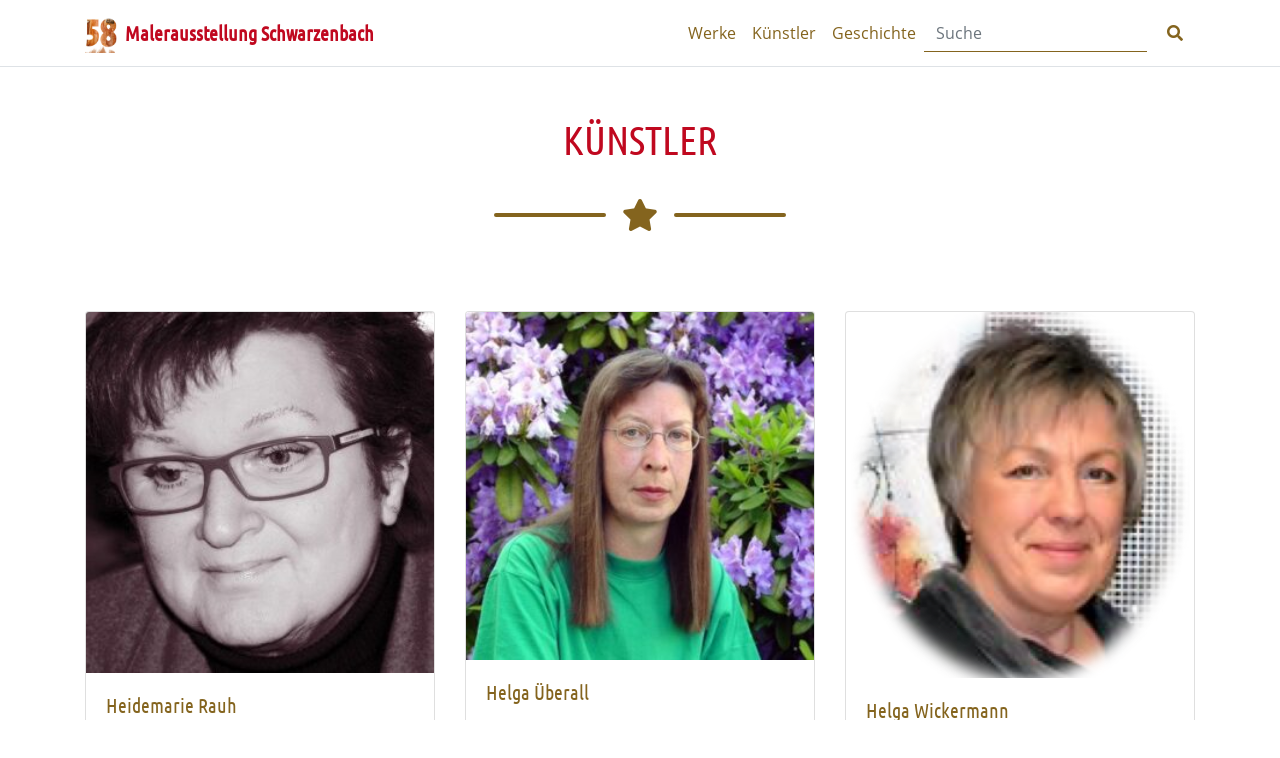

--- FILE ---
content_type: text/html; charset=UTF-8
request_url: https://www.malerausstellung.schwarzenbach-saale.de/category/artists/page/4/
body_size: 7402
content:
<!DOCTYPE html>
<html lang="de">
<head>
	
<meta charset="UTF-8" />

<!-- Responsive -->
<meta content="width=device-width, initial-scale=1.0" name="viewport">

<!-- Remove IE's ability to use compatibility mode -->
<meta http-equiv="X-UA-Compatible" content="IE=edge" />

<!-- Correct type -->
<meta http-equiv="Content-type" content="text/html; charset=utf-8">

<meta name='robots' content='max-image-preview:large' />
<link rel="alternate" type="application/rss+xml" title="Malerausstellung Schwarzenbach &raquo; Künstler Kategorie-Feed" href="https://www.malerausstellung.schwarzenbach-saale.de/category/artists/feed/" />
<style id='wp-img-auto-sizes-contain-inline-css' type='text/css'>
img:is([sizes=auto i],[sizes^="auto," i]){contain-intrinsic-size:3000px 1500px}
/*# sourceURL=wp-img-auto-sizes-contain-inline-css */
</style>
<style id='wp-emoji-styles-inline-css' type='text/css'>

	img.wp-smiley, img.emoji {
		display: inline !important;
		border: none !important;
		box-shadow: none !important;
		height: 1em !important;
		width: 1em !important;
		margin: 0 0.07em !important;
		vertical-align: -0.1em !important;
		background: none !important;
		padding: 0 !important;
	}
/*# sourceURL=wp-emoji-styles-inline-css */
</style>
<style id='wp-block-library-inline-css' type='text/css'>
:root{--wp-block-synced-color:#7a00df;--wp-block-synced-color--rgb:122,0,223;--wp-bound-block-color:var(--wp-block-synced-color);--wp-editor-canvas-background:#ddd;--wp-admin-theme-color:#007cba;--wp-admin-theme-color--rgb:0,124,186;--wp-admin-theme-color-darker-10:#006ba1;--wp-admin-theme-color-darker-10--rgb:0,107,160.5;--wp-admin-theme-color-darker-20:#005a87;--wp-admin-theme-color-darker-20--rgb:0,90,135;--wp-admin-border-width-focus:2px}@media (min-resolution:192dpi){:root{--wp-admin-border-width-focus:1.5px}}.wp-element-button{cursor:pointer}:root .has-very-light-gray-background-color{background-color:#eee}:root .has-very-dark-gray-background-color{background-color:#313131}:root .has-very-light-gray-color{color:#eee}:root .has-very-dark-gray-color{color:#313131}:root .has-vivid-green-cyan-to-vivid-cyan-blue-gradient-background{background:linear-gradient(135deg,#00d084,#0693e3)}:root .has-purple-crush-gradient-background{background:linear-gradient(135deg,#34e2e4,#4721fb 50%,#ab1dfe)}:root .has-hazy-dawn-gradient-background{background:linear-gradient(135deg,#faaca8,#dad0ec)}:root .has-subdued-olive-gradient-background{background:linear-gradient(135deg,#fafae1,#67a671)}:root .has-atomic-cream-gradient-background{background:linear-gradient(135deg,#fdd79a,#004a59)}:root .has-nightshade-gradient-background{background:linear-gradient(135deg,#330968,#31cdcf)}:root .has-midnight-gradient-background{background:linear-gradient(135deg,#020381,#2874fc)}:root{--wp--preset--font-size--normal:16px;--wp--preset--font-size--huge:42px}.has-regular-font-size{font-size:1em}.has-larger-font-size{font-size:2.625em}.has-normal-font-size{font-size:var(--wp--preset--font-size--normal)}.has-huge-font-size{font-size:var(--wp--preset--font-size--huge)}.has-text-align-center{text-align:center}.has-text-align-left{text-align:left}.has-text-align-right{text-align:right}.has-fit-text{white-space:nowrap!important}#end-resizable-editor-section{display:none}.aligncenter{clear:both}.items-justified-left{justify-content:flex-start}.items-justified-center{justify-content:center}.items-justified-right{justify-content:flex-end}.items-justified-space-between{justify-content:space-between}.screen-reader-text{border:0;clip-path:inset(50%);height:1px;margin:-1px;overflow:hidden;padding:0;position:absolute;width:1px;word-wrap:normal!important}.screen-reader-text:focus{background-color:#ddd;clip-path:none;color:#444;display:block;font-size:1em;height:auto;left:5px;line-height:normal;padding:15px 23px 14px;text-decoration:none;top:5px;width:auto;z-index:100000}html :where(.has-border-color){border-style:solid}html :where([style*=border-top-color]){border-top-style:solid}html :where([style*=border-right-color]){border-right-style:solid}html :where([style*=border-bottom-color]){border-bottom-style:solid}html :where([style*=border-left-color]){border-left-style:solid}html :where([style*=border-width]){border-style:solid}html :where([style*=border-top-width]){border-top-style:solid}html :where([style*=border-right-width]){border-right-style:solid}html :where([style*=border-bottom-width]){border-bottom-style:solid}html :where([style*=border-left-width]){border-left-style:solid}html :where(img[class*=wp-image-]){height:auto;max-width:100%}:where(figure){margin:0 0 1em}html :where(.is-position-sticky){--wp-admin--admin-bar--position-offset:var(--wp-admin--admin-bar--height,0px)}@media screen and (max-width:600px){html :where(.is-position-sticky){--wp-admin--admin-bar--position-offset:0px}}

/*# sourceURL=wp-block-library-inline-css */
</style><style id='global-styles-inline-css' type='text/css'>
:root{--wp--preset--aspect-ratio--square: 1;--wp--preset--aspect-ratio--4-3: 4/3;--wp--preset--aspect-ratio--3-4: 3/4;--wp--preset--aspect-ratio--3-2: 3/2;--wp--preset--aspect-ratio--2-3: 2/3;--wp--preset--aspect-ratio--16-9: 16/9;--wp--preset--aspect-ratio--9-16: 9/16;--wp--preset--color--black: #000000;--wp--preset--color--cyan-bluish-gray: #abb8c3;--wp--preset--color--white: #ffffff;--wp--preset--color--pale-pink: #f78da7;--wp--preset--color--vivid-red: #cf2e2e;--wp--preset--color--luminous-vivid-orange: #ff6900;--wp--preset--color--luminous-vivid-amber: #fcb900;--wp--preset--color--light-green-cyan: #7bdcb5;--wp--preset--color--vivid-green-cyan: #00d084;--wp--preset--color--pale-cyan-blue: #8ed1fc;--wp--preset--color--vivid-cyan-blue: #0693e3;--wp--preset--color--vivid-purple: #9b51e0;--wp--preset--gradient--vivid-cyan-blue-to-vivid-purple: linear-gradient(135deg,rgb(6,147,227) 0%,rgb(155,81,224) 100%);--wp--preset--gradient--light-green-cyan-to-vivid-green-cyan: linear-gradient(135deg,rgb(122,220,180) 0%,rgb(0,208,130) 100%);--wp--preset--gradient--luminous-vivid-amber-to-luminous-vivid-orange: linear-gradient(135deg,rgb(252,185,0) 0%,rgb(255,105,0) 100%);--wp--preset--gradient--luminous-vivid-orange-to-vivid-red: linear-gradient(135deg,rgb(255,105,0) 0%,rgb(207,46,46) 100%);--wp--preset--gradient--very-light-gray-to-cyan-bluish-gray: linear-gradient(135deg,rgb(238,238,238) 0%,rgb(169,184,195) 100%);--wp--preset--gradient--cool-to-warm-spectrum: linear-gradient(135deg,rgb(74,234,220) 0%,rgb(151,120,209) 20%,rgb(207,42,186) 40%,rgb(238,44,130) 60%,rgb(251,105,98) 80%,rgb(254,248,76) 100%);--wp--preset--gradient--blush-light-purple: linear-gradient(135deg,rgb(255,206,236) 0%,rgb(152,150,240) 100%);--wp--preset--gradient--blush-bordeaux: linear-gradient(135deg,rgb(254,205,165) 0%,rgb(254,45,45) 50%,rgb(107,0,62) 100%);--wp--preset--gradient--luminous-dusk: linear-gradient(135deg,rgb(255,203,112) 0%,rgb(199,81,192) 50%,rgb(65,88,208) 100%);--wp--preset--gradient--pale-ocean: linear-gradient(135deg,rgb(255,245,203) 0%,rgb(182,227,212) 50%,rgb(51,167,181) 100%);--wp--preset--gradient--electric-grass: linear-gradient(135deg,rgb(202,248,128) 0%,rgb(113,206,126) 100%);--wp--preset--gradient--midnight: linear-gradient(135deg,rgb(2,3,129) 0%,rgb(40,116,252) 100%);--wp--preset--font-size--small: 13px;--wp--preset--font-size--medium: 20px;--wp--preset--font-size--large: 36px;--wp--preset--font-size--x-large: 42px;--wp--preset--spacing--20: 0.44rem;--wp--preset--spacing--30: 0.67rem;--wp--preset--spacing--40: 1rem;--wp--preset--spacing--50: 1.5rem;--wp--preset--spacing--60: 2.25rem;--wp--preset--spacing--70: 3.38rem;--wp--preset--spacing--80: 5.06rem;--wp--preset--shadow--natural: 6px 6px 9px rgba(0, 0, 0, 0.2);--wp--preset--shadow--deep: 12px 12px 50px rgba(0, 0, 0, 0.4);--wp--preset--shadow--sharp: 6px 6px 0px rgba(0, 0, 0, 0.2);--wp--preset--shadow--outlined: 6px 6px 0px -3px rgb(255, 255, 255), 6px 6px rgb(0, 0, 0);--wp--preset--shadow--crisp: 6px 6px 0px rgb(0, 0, 0);}:where(.is-layout-flex){gap: 0.5em;}:where(.is-layout-grid){gap: 0.5em;}body .is-layout-flex{display: flex;}.is-layout-flex{flex-wrap: wrap;align-items: center;}.is-layout-flex > :is(*, div){margin: 0;}body .is-layout-grid{display: grid;}.is-layout-grid > :is(*, div){margin: 0;}:where(.wp-block-columns.is-layout-flex){gap: 2em;}:where(.wp-block-columns.is-layout-grid){gap: 2em;}:where(.wp-block-post-template.is-layout-flex){gap: 1.25em;}:where(.wp-block-post-template.is-layout-grid){gap: 1.25em;}.has-black-color{color: var(--wp--preset--color--black) !important;}.has-cyan-bluish-gray-color{color: var(--wp--preset--color--cyan-bluish-gray) !important;}.has-white-color{color: var(--wp--preset--color--white) !important;}.has-pale-pink-color{color: var(--wp--preset--color--pale-pink) !important;}.has-vivid-red-color{color: var(--wp--preset--color--vivid-red) !important;}.has-luminous-vivid-orange-color{color: var(--wp--preset--color--luminous-vivid-orange) !important;}.has-luminous-vivid-amber-color{color: var(--wp--preset--color--luminous-vivid-amber) !important;}.has-light-green-cyan-color{color: var(--wp--preset--color--light-green-cyan) !important;}.has-vivid-green-cyan-color{color: var(--wp--preset--color--vivid-green-cyan) !important;}.has-pale-cyan-blue-color{color: var(--wp--preset--color--pale-cyan-blue) !important;}.has-vivid-cyan-blue-color{color: var(--wp--preset--color--vivid-cyan-blue) !important;}.has-vivid-purple-color{color: var(--wp--preset--color--vivid-purple) !important;}.has-black-background-color{background-color: var(--wp--preset--color--black) !important;}.has-cyan-bluish-gray-background-color{background-color: var(--wp--preset--color--cyan-bluish-gray) !important;}.has-white-background-color{background-color: var(--wp--preset--color--white) !important;}.has-pale-pink-background-color{background-color: var(--wp--preset--color--pale-pink) !important;}.has-vivid-red-background-color{background-color: var(--wp--preset--color--vivid-red) !important;}.has-luminous-vivid-orange-background-color{background-color: var(--wp--preset--color--luminous-vivid-orange) !important;}.has-luminous-vivid-amber-background-color{background-color: var(--wp--preset--color--luminous-vivid-amber) !important;}.has-light-green-cyan-background-color{background-color: var(--wp--preset--color--light-green-cyan) !important;}.has-vivid-green-cyan-background-color{background-color: var(--wp--preset--color--vivid-green-cyan) !important;}.has-pale-cyan-blue-background-color{background-color: var(--wp--preset--color--pale-cyan-blue) !important;}.has-vivid-cyan-blue-background-color{background-color: var(--wp--preset--color--vivid-cyan-blue) !important;}.has-vivid-purple-background-color{background-color: var(--wp--preset--color--vivid-purple) !important;}.has-black-border-color{border-color: var(--wp--preset--color--black) !important;}.has-cyan-bluish-gray-border-color{border-color: var(--wp--preset--color--cyan-bluish-gray) !important;}.has-white-border-color{border-color: var(--wp--preset--color--white) !important;}.has-pale-pink-border-color{border-color: var(--wp--preset--color--pale-pink) !important;}.has-vivid-red-border-color{border-color: var(--wp--preset--color--vivid-red) !important;}.has-luminous-vivid-orange-border-color{border-color: var(--wp--preset--color--luminous-vivid-orange) !important;}.has-luminous-vivid-amber-border-color{border-color: var(--wp--preset--color--luminous-vivid-amber) !important;}.has-light-green-cyan-border-color{border-color: var(--wp--preset--color--light-green-cyan) !important;}.has-vivid-green-cyan-border-color{border-color: var(--wp--preset--color--vivid-green-cyan) !important;}.has-pale-cyan-blue-border-color{border-color: var(--wp--preset--color--pale-cyan-blue) !important;}.has-vivid-cyan-blue-border-color{border-color: var(--wp--preset--color--vivid-cyan-blue) !important;}.has-vivid-purple-border-color{border-color: var(--wp--preset--color--vivid-purple) !important;}.has-vivid-cyan-blue-to-vivid-purple-gradient-background{background: var(--wp--preset--gradient--vivid-cyan-blue-to-vivid-purple) !important;}.has-light-green-cyan-to-vivid-green-cyan-gradient-background{background: var(--wp--preset--gradient--light-green-cyan-to-vivid-green-cyan) !important;}.has-luminous-vivid-amber-to-luminous-vivid-orange-gradient-background{background: var(--wp--preset--gradient--luminous-vivid-amber-to-luminous-vivid-orange) !important;}.has-luminous-vivid-orange-to-vivid-red-gradient-background{background: var(--wp--preset--gradient--luminous-vivid-orange-to-vivid-red) !important;}.has-very-light-gray-to-cyan-bluish-gray-gradient-background{background: var(--wp--preset--gradient--very-light-gray-to-cyan-bluish-gray) !important;}.has-cool-to-warm-spectrum-gradient-background{background: var(--wp--preset--gradient--cool-to-warm-spectrum) !important;}.has-blush-light-purple-gradient-background{background: var(--wp--preset--gradient--blush-light-purple) !important;}.has-blush-bordeaux-gradient-background{background: var(--wp--preset--gradient--blush-bordeaux) !important;}.has-luminous-dusk-gradient-background{background: var(--wp--preset--gradient--luminous-dusk) !important;}.has-pale-ocean-gradient-background{background: var(--wp--preset--gradient--pale-ocean) !important;}.has-electric-grass-gradient-background{background: var(--wp--preset--gradient--electric-grass) !important;}.has-midnight-gradient-background{background: var(--wp--preset--gradient--midnight) !important;}.has-small-font-size{font-size: var(--wp--preset--font-size--small) !important;}.has-medium-font-size{font-size: var(--wp--preset--font-size--medium) !important;}.has-large-font-size{font-size: var(--wp--preset--font-size--large) !important;}.has-x-large-font-size{font-size: var(--wp--preset--font-size--x-large) !important;}
/*# sourceURL=global-styles-inline-css */
</style>

<style id='classic-theme-styles-inline-css' type='text/css'>
/*! This file is auto-generated */
.wp-block-button__link{color:#fff;background-color:#32373c;border-radius:9999px;box-shadow:none;text-decoration:none;padding:calc(.667em + 2px) calc(1.333em + 2px);font-size:1.125em}.wp-block-file__button{background:#32373c;color:#fff;text-decoration:none}
/*# sourceURL=/wp-includes/css/classic-themes.min.css */
</style>
<link rel='stylesheet' id='wp-bootstrap-blocks-styles-css' href='https://www.malerausstellung.schwarzenbach-saale.de/wp-content/plugins/wp-bootstrap-blocks/build/style-index.css?ver=5.2.1' type='text/css' media='all' />
<link rel='stylesheet' id='font-awesome-css' href='https://www.malerausstellung.schwarzenbach-saale.de/wp-content/plugins/contact-widgets/assets/css/font-awesome.min.css?ver=4.7.0' type='text/css' media='all' />
<link rel='stylesheet' id='style-css' href='https://www.malerausstellung.schwarzenbach-saale.de/wp-content/themes/schwarzenbacher-maler/style.css?ver=1.0.0' type='text/css' media='all' />
<link rel='stylesheet' id='stylesheet-css' href='https://www.malerausstellung.schwarzenbach-saale.de/wp-content/themes/schwarzenbacher-maler/dist/style.css?ver=1.0.0' type='text/css' media='all' />
<link rel='stylesheet' id='wpcw-css' href='https://www.malerausstellung.schwarzenbach-saale.de/wp-content/plugins/contact-widgets/assets/css/style.min.css?ver=1.0.1' type='text/css' media='all' />
<link rel="https://api.w.org/" href="https://www.malerausstellung.schwarzenbach-saale.de/wp-json/" /><link rel="alternate" title="JSON" type="application/json" href="https://www.malerausstellung.schwarzenbach-saale.de/wp-json/wp/v2/categories/3" /><link rel="EditURI" type="application/rsd+xml" title="RSD" href="https://www.malerausstellung.schwarzenbach-saale.de/xmlrpc.php?rsd" />
<meta name="generator" content="WordPress 6.9" />
<!-- Analytics by WP Statistics - https://wp-statistics.com -->
<link rel="icon" href="https://www.malerausstellung.schwarzenbach-saale.de/wp-content/uploads/2024/07/cropped-cropped-58-32x32.png" sizes="32x32" />
<link rel="icon" href="https://www.malerausstellung.schwarzenbach-saale.de/wp-content/uploads/2024/07/cropped-cropped-58-192x192.png" sizes="192x192" />
<link rel="apple-touch-icon" href="https://www.malerausstellung.schwarzenbach-saale.de/wp-content/uploads/2024/07/cropped-cropped-58-180x180.png" />
<meta name="msapplication-TileImage" content="https://www.malerausstellung.schwarzenbach-saale.de/wp-content/uploads/2024/07/cropped-cropped-58-270x270.png" />
</head>
<body class="archive paged category category-artists category-3 wp-custom-logo wp-embed-responsive paged-4 category-paged-4 wp-theme-schwarzenbacher-maler">

<header class="header">
	
<nav class="navbar navbar-expand-lg border-bottom" role="navigation">
	<div class="container">

	<a class="navbar-brand d-flex align-items-center" href="https://www.malerausstellung.schwarzenbach-saale.de" title="Malerausstellung Schwarzenbach" rel="home">
				<img class="nav-bar-image" src="https://www.malerausstellung.schwarzenbach-saale.de/wp-content/uploads/2024/07/cropped-58.png" alt="Malerausstellung Schwarzenbach" />
				<span class="text-primary font-weight-bold">Malerausstellung Schwarzenbach</span>
	</a>

	<button class="navbar-toggler" type="button" data-toggle="collapse"
		data-target="#header_menu-navbar-collapse" 
		aria-controls="header_menu-navbar-collapse" 
		aria-expanded="false" 	
		aria-label="Toggle navigation">
		<span><i class="fas fa-bars fa-1x"></i></span>
	</button>
	<div id="header_menu-navbar-collapse" class="collapse navbar-collapse">
		<ul id="menu-header_menu" class="navbar-nav ml-auto"><li itemscope="itemscope" itemtype="https://www.schema.org/SiteNavigationElement" id="menu-item-4280" class="menu-item menu-item-type-taxonomy menu-item-object-category menu-item-4280 nav-item"><a title="Werke" href="https://www.malerausstellung.schwarzenbach-saale.de/category/sm58/" class="nav-link">Werke</a></li>
<li itemscope="itemscope" itemtype="https://www.schema.org/SiteNavigationElement" id="menu-item-8" class="menu-item menu-item-type-taxonomy menu-item-object-category current-menu-item active menu-item-8 nav-item"><a title="Künstler" href="https://www.malerausstellung.schwarzenbach-saale.de/category/artists/" class="nav-link" aria-current="page">Künstler</a></li>
<li itemscope="itemscope" itemtype="https://www.schema.org/SiteNavigationElement" id="menu-item-1127" class="menu-item menu-item-type-taxonomy menu-item-object-category menu-item-1127 nav-item"><a title="Geschichte" href="https://www.malerausstellung.schwarzenbach-saale.de/category/history/" class="nav-link">Geschichte</a></li>
</ul>
<form  role="search" method="get" class="form my-2 my-lg-0" action="https://www.malerausstellung.schwarzenbach-saale.de/">
    <div class="input-group">
        <input id="search-from" class="form-control mr-sm-2" type="search" placeholder="Suche" aria-label="Search" type="text" name="s" id="search" value="" />
        <button type="submit" value="Search" class="btn btn-outline-secondary my-2 my-sm-0 border-0"><i class="fa fa-search" aria-hidden="true"></i></button>
    </div>
</form>



	</div>
</nav>


	

</header>

<main class="main-content mb-5">


	
		<header class="page-header mt-5 mb-5">
			<div class="container d-flex align-items-center flex-column">
				<h1 class="text-uppercase page-title"> Künstler </h1>
				<!-- Icon Divider-->
				
<div class="divider-custom divider-secondary">
    <div class="divider-custom-line"></div>
    <div class="divider-custom-icon"><i class="fas fa-star"></i></div>
    <div class="divider-custom-line"></div>
</div>				<div class="row">
					<div class="col-md-8 mx-auto ">
											</div>
				</div>

			</div>
		</header><!-- .page-header -->

<div class="container">
	<div class="row">
							<div class="col-lg-4 col-md-12 mb-lg-0">



				

<div class="card hoverable mb-4">

			<img src="https://www.malerausstellung.schwarzenbach-saale.de/wp-content/uploads/2020/07/Rauh_Heidemarie-289x300.jpg" class="card-img-top" alt="...">
	
	<div class="card-body">
		<h5 class="card-title entry-title"><a href="https://www.malerausstellung.schwarzenbach-saale.de/artists/rauh/" rel="bookmark">Heidemarie Rauh</a></h2>
		<p class="card-text">
					</p>
		<a class="stretched-link" href="https://www.malerausstellung.schwarzenbach-saale.de/artists/rauh/">
			<button type="button" class="btn btn-flat text-primary p-0 mx-0 ">Weiterlesen<i class="fa fa-angle-right ml-2"></i></button>
		</a>
	</div>
</div>
		</div>
								<div class="col-lg-4 col-md-12 mb-lg-0">



				

<div class="card hoverable mb-4">

			<img src="https://www.malerausstellung.schwarzenbach-saale.de/wp-content/uploads/2020/07/Ueberall_Helga-300x300.jpg" class="card-img-top" alt="...">
	
	<div class="card-body">
		<h5 class="card-title entry-title"><a href="https://www.malerausstellung.schwarzenbach-saale.de/artists/ueberall/" rel="bookmark">Helga Überall</a></h2>
		<p class="card-text">
					</p>
		<a class="stretched-link" href="https://www.malerausstellung.schwarzenbach-saale.de/artists/ueberall/">
			<button type="button" class="btn btn-flat text-primary p-0 mx-0 ">Weiterlesen<i class="fa fa-angle-right ml-2"></i></button>
		</a>
	</div>
</div>
		</div>
								<div class="col-lg-4 col-md-12 mb-lg-0">



				

<div class="card hoverable mb-4">

			<img src="https://www.malerausstellung.schwarzenbach-saale.de/wp-content/uploads/2020/07/Wickermann_Helga-285x300.png" class="card-img-top" alt="...">
	
	<div class="card-body">
		<h5 class="card-title entry-title"><a href="https://www.malerausstellung.schwarzenbach-saale.de/artists/wickermann/" rel="bookmark">Helga Wickermann</a></h2>
		<p class="card-text">
					</p>
		<a class="stretched-link" href="https://www.malerausstellung.schwarzenbach-saale.de/artists/wickermann/">
			<button type="button" class="btn btn-flat text-primary p-0 mx-0 ">Weiterlesen<i class="fa fa-angle-right ml-2"></i></button>
		</a>
	</div>
</div>
		</div>
								<div class="col-lg-4 col-md-12 mb-lg-0">



				

<div class="card hoverable mb-4">

			<img src="https://www.malerausstellung.schwarzenbach-saale.de/wp-content/uploads/2024/07/Zahn_Helga.jpg" class="card-img-top" alt="...">
	
	<div class="card-body">
		<h5 class="card-title entry-title"><a href="https://www.malerausstellung.schwarzenbach-saale.de/artists/zahn/" rel="bookmark">Helga Zahn</a></h2>
		<p class="card-text">
					</p>
		<a class="stretched-link" href="https://www.malerausstellung.schwarzenbach-saale.de/artists/zahn/">
			<button type="button" class="btn btn-flat text-primary p-0 mx-0 ">Weiterlesen<i class="fa fa-angle-right ml-2"></i></button>
		</a>
	</div>
</div>
		</div>
								<div class="col-lg-4 col-md-12 mb-lg-0">



				

<div class="card hoverable mb-4">

			<img src="https://www.malerausstellung.schwarzenbach-saale.de/wp-content/uploads/2024/07/Scholz_Helmuth-300x300.png" class="card-img-top" alt="...">
	
	<div class="card-body">
		<h5 class="card-title entry-title"><a href="https://www.malerausstellung.schwarzenbach-saale.de/artists/scholz/" rel="bookmark">Helmuth Scholz</a></h2>
		<p class="card-text">
					</p>
		<a class="stretched-link" href="https://www.malerausstellung.schwarzenbach-saale.de/artists/scholz/">
			<button type="button" class="btn btn-flat text-primary p-0 mx-0 ">Weiterlesen<i class="fa fa-angle-right ml-2"></i></button>
		</a>
	</div>
</div>
		</div>
								<div class="col-lg-4 col-md-12 mb-lg-0">



				

<div class="card hoverable mb-4">

			<img src="https://www.malerausstellung.schwarzenbach-saale.de/wp-content/uploads/2020/07/Saar_Herbert.jpg" class="card-img-top" alt="...">
	
	<div class="card-body">
		<h5 class="card-title entry-title"><a href="https://www.malerausstellung.schwarzenbach-saale.de/artists/saar/" rel="bookmark">Herbert Saar</a></h2>
		<p class="card-text">
					</p>
		<a class="stretched-link" href="https://www.malerausstellung.schwarzenbach-saale.de/artists/saar/">
			<button type="button" class="btn btn-flat text-primary p-0 mx-0 ">Weiterlesen<i class="fa fa-angle-right ml-2"></i></button>
		</a>
	</div>
</div>
		</div>
								<div class="col-lg-4 col-md-12 mb-lg-0">



				

<div class="card hoverable mb-4">

			<img src="https://www.malerausstellung.schwarzenbach-saale.de/wp-content/uploads/2020/07/Schildbach_Herbert_Foto-300x300.jpg" class="card-img-top" alt="...">
	
	<div class="card-body">
		<h5 class="card-title entry-title"><a href="https://www.malerausstellung.schwarzenbach-saale.de/artists/schildbach/" rel="bookmark">Herbert Schildbach</a></h2>
		<p class="card-text">
					</p>
		<a class="stretched-link" href="https://www.malerausstellung.schwarzenbach-saale.de/artists/schildbach/">
			<button type="button" class="btn btn-flat text-primary p-0 mx-0 ">Weiterlesen<i class="fa fa-angle-right ml-2"></i></button>
		</a>
	</div>
</div>
		</div>
								<div class="col-lg-4 col-md-12 mb-lg-0">



				

<div class="card hoverable mb-4">

			<img src="https://www.malerausstellung.schwarzenbach-saale.de/wp-content/uploads/2020/07/Schirrmacher_Herbert-300x300.jpg" class="card-img-top" alt="...">
	
	<div class="card-body">
		<h5 class="card-title entry-title"><a href="https://www.malerausstellung.schwarzenbach-saale.de/artists/schirrmacher/" rel="bookmark">Herbert Schirrmacher</a></h2>
		<p class="card-text">
					</p>
		<a class="stretched-link" href="https://www.malerausstellung.schwarzenbach-saale.de/artists/schirrmacher/">
			<button type="button" class="btn btn-flat text-primary p-0 mx-0 ">Weiterlesen<i class="fa fa-angle-right ml-2"></i></button>
		</a>
	</div>
</div>
		</div>
								<div class="col-lg-4 col-md-12 mb-lg-0">



				

<div class="card hoverable mb-4">

			<img src="https://www.malerausstellung.schwarzenbach-saale.de/wp-content/uploads/2020/07/Faber_Horst-300x300.jpg" class="card-img-top" alt="...">
	
	<div class="card-body">
		<h5 class="card-title entry-title"><a href="https://www.malerausstellung.schwarzenbach-saale.de/artists/faber/" rel="bookmark">Horst Faber</a></h2>
		<p class="card-text">
					</p>
		<a class="stretched-link" href="https://www.malerausstellung.schwarzenbach-saale.de/artists/faber/">
			<button type="button" class="btn btn-flat text-primary p-0 mx-0 ">Weiterlesen<i class="fa fa-angle-right ml-2"></i></button>
		</a>
	</div>
</div>
		</div>
								<div class="col-lg-4 col-md-12 mb-lg-0">



				

<div class="card hoverable mb-4">

			<img src="https://www.malerausstellung.schwarzenbach-saale.de/wp-content/uploads/2024/07/Scherdel_Ida.jpg" class="card-img-top" alt="...">
	
	<div class="card-body">
		<h5 class="card-title entry-title"><a href="https://www.malerausstellung.schwarzenbach-saale.de/artists/scherdel-2/" rel="bookmark">Ida Scherdel</a></h2>
		<p class="card-text">
					</p>
		<a class="stretched-link" href="https://www.malerausstellung.schwarzenbach-saale.de/artists/scherdel-2/">
			<button type="button" class="btn btn-flat text-primary p-0 mx-0 ">Weiterlesen<i class="fa fa-angle-right ml-2"></i></button>
		</a>
	</div>
</div>
		</div>
								<div class="col-lg-4 col-md-12 mb-lg-0">



				

<div class="card hoverable mb-4">

			<img src="https://www.malerausstellung.schwarzenbach-saale.de/wp-content/uploads/2020/07/Hoechstetter_Ilse-300x300.jpg" class="card-img-top" alt="...">
	
	<div class="card-body">
		<h5 class="card-title entry-title"><a href="https://www.malerausstellung.schwarzenbach-saale.de/artists/hoechstetter/" rel="bookmark">Ilse Höchstetter</a></h2>
		<p class="card-text">
					</p>
		<a class="stretched-link" href="https://www.malerausstellung.schwarzenbach-saale.de/artists/hoechstetter/">
			<button type="button" class="btn btn-flat text-primary p-0 mx-0 ">Weiterlesen<i class="fa fa-angle-right ml-2"></i></button>
		</a>
	</div>
</div>
		</div>
								<div class="col-lg-4 col-md-12 mb-lg-0">



				

<div class="card hoverable mb-4">

			<img src="https://www.malerausstellung.schwarzenbach-saale.de/wp-content/uploads/2023/07/Frisch_Ingeborg-300x300.png" class="card-img-top" alt="...">
	
	<div class="card-body">
		<h5 class="card-title entry-title"><a href="https://www.malerausstellung.schwarzenbach-saale.de/artists/frisch-2/" rel="bookmark">Ingeborg Frisch</a></h2>
		<p class="card-text">
					</p>
		<a class="stretched-link" href="https://www.malerausstellung.schwarzenbach-saale.de/artists/frisch-2/">
			<button type="button" class="btn btn-flat text-primary p-0 mx-0 ">Weiterlesen<i class="fa fa-angle-right ml-2"></i></button>
		</a>
	</div>
</div>
		</div>
							
</div>

	
	<div class="container">
		<div class="row justify-content-center">
			<nav class="post-nav mt-2 mb-5"><ul class="pagination justify-content-center"><li><a class="page-link" href="https://www.malerausstellung.schwarzenbach-saale.de/category/artists/page/3/" title="Vorherige Seite">vorherige</a></li><li class="page-item""><a class="page-link" href="https://www.malerausstellung.schwarzenbach-saale.de/category/artists/page/2/">02</a></li><li class="page-item""><a class="page-link" href="https://www.malerausstellung.schwarzenbach-saale.de/category/artists/page/3/">03</a></li><li class="page-item active"><span class="page-link active">04</span></li><li class="page-item""><a class="page-link" href="https://www.malerausstellung.schwarzenbach-saale.de/category/artists/page/5/">05</a></li><li class="page-item""><a class="page-link" href="https://www.malerausstellung.schwarzenbach-saale.de/category/artists/page/6/">06</a></li><li class="page-item""><a class="page-link" href="https://www.malerausstellung.schwarzenbach-saale.de/category/artists/page/5/" title="Nächste Seite">weiter</a></li></ul></div>		</div>
	</div>



</main>

<footer id="footer">
	<!-- Footer widgets section -->
	

<div class="container">
	<div class="row">

				
			<div id="wpcw_contact-2" class="widget wpcw-widgets wpcw-widget-contact col-md-4 mb-5 mb-md-2 text-center"><h4 class="text-uppercase mb-4 widget-title text-center">Kontakt</h4><ul><li class="no-label"><div><a href="mailto:ma&#108;er&#64;schw&#97;rz&#101;n&#98;ach&#45;&#115;aa&#108;&#101;&#46;de">ma&#108;er&#64;schw&#97;rz&#101;n&#98;ach&#45;&#115;aa&#108;&#101;&#46;de</a></div></li><li class="no-label"><div>Turnhalle der Jean-Paul-Grundschule<br />
Breslauer Str. 9<br />
95126 Schwarzenbach a.d. Saale</div></li></ul></div>						<div class="col-md-4 mb-5 mb-md-2">
					<h4 class="text-uppercase mb-4 widget-title text-center">Rund ums Web</h4>
					<ul id="menu-social_menu" class="nav justify-content-center"><li itemscope="itemscope" itemtype="https://www.schema.org/SiteNavigationElement" id="menu-item-19" class="menu-item menu-item-type-custom menu-item-object-custom menu-item-19 nav-item"><a title="Instagram" target="_blank" href="https://www.instagram.com/stadt.schwarzenbach/" class="nav-link btn btn-outline-sm-red btn-social mx-1"><i class="fab fa-instagram" aria-hidden="true"></i> <span class="sr-only">Instagram</span></a></li>
<li itemscope="itemscope" itemtype="https://www.schema.org/SiteNavigationElement" id="menu-item-20" class="menu-item menu-item-type-custom menu-item-object-custom menu-item-20 nav-item"><a title="Facebook" target="_blank" href="https://de-de.facebook.com/schwarzenbachsaale.de/" class="nav-link btn btn-outline-sm-red btn-social mx-1"><i class="fab fa-facebook" aria-hidden="true"></i> <span class="sr-only">Facebook</span></a></li>
<li itemscope="itemscope" itemtype="https://www.schema.org/SiteNavigationElement" id="menu-item-416" class="menu-item menu-item-type-custom menu-item-object-custom menu-item-416 nav-item"><a title="YouTube" target="_blank" href="https://www.youtube.com/channel/UCaJHWGpbT-VlGdXC-N1h0gg/featured" class="nav-link btn btn-outline-sm-red btn-social mx-1"><i class="fab fa-youtube" aria-hidden="true"></i> <span class="sr-only">YouTube</span></a></li>
</ul>				</div>	
									</div>
</div>

	
	<!-- Copyright section -->
	
<section class="copyright text-center pt-2 pb-3 border-top">
	<div class="container">
		<div class="row justify-content-center">
			<small>Copyright &copy; Stadt Schwarzenbach 2020</small>
		</div>
		<div class="row justify-content-center">
			<ul id="menu-footer_menu" class="nav"><li itemscope="itemscope" itemtype="https://www.schema.org/SiteNavigationElement" id="menu-item-13" class="menu-item menu-item-type-post_type menu-item-object-page menu-item-privacy-policy menu-item-13 nav-item"><a title="Datenschutzerklärung" href="https://www.malerausstellung.schwarzenbach-saale.de/privacy-policy/" class="nav-link">Datenschutzerklärung</a></li>
<li itemscope="itemscope" itemtype="https://www.schema.org/SiteNavigationElement" id="menu-item-17" class="menu-item menu-item-type-post_type menu-item-object-page menu-item-17 nav-item"><a title="Impressum" href="https://www.malerausstellung.schwarzenbach-saale.de/impressum/" class="nav-link">Impressum</a></li>
</ul>
		</div>	
	</div>
</section>
</footer>

<script type="speculationrules">
{"prefetch":[{"source":"document","where":{"and":[{"href_matches":"/*"},{"not":{"href_matches":["/wp-*.php","/wp-admin/*","/wp-content/uploads/*","/wp-content/*","/wp-content/plugins/*","/wp-content/themes/schwarzenbacher-maler/*","/*\\?(.+)"]}},{"not":{"selector_matches":"a[rel~=\"nofollow\"]"}},{"not":{"selector_matches":".no-prefetch, .no-prefetch a"}}]},"eagerness":"conservative"}]}
</script>
<script type="text/javascript" src="https://www.malerausstellung.schwarzenbach-saale.de/wp-content/themes/schwarzenbacher-maler/dist/js/vendor.js?ver=1.0.0" id="vendor-js"></script>
<script type="text/javascript" src="https://www.malerausstellung.schwarzenbach-saale.de/wp-content/themes/schwarzenbacher-maler/dist/js/app.js?ver=1.0.0" id="app-js"></script>
<script type="text/javascript" src="https://www.malerausstellung.schwarzenbach-saale.de/wp-content/themes/schwarzenbacher-maler/dist/js/style.js?ver=1.0.0" id="stylejs-js"></script>
<script type="text/javascript" id="wp-statistics-tracker-js-extra">
/* <![CDATA[ */
var WP_Statistics_Tracker_Object = {"requestUrl":"https://www.malerausstellung.schwarzenbach-saale.de/wp-json/wp-statistics/v2","ajaxUrl":"https://www.malerausstellung.schwarzenbach-saale.de/wp-admin/admin-ajax.php","hitParams":{"wp_statistics_hit":1,"source_type":"category","source_id":3,"search_query":"","signature":"017f25da20e814225592b34f8c7ec1ce","endpoint":"hit"},"option":{"dntEnabled":false,"bypassAdBlockers":false,"consentIntegration":{"name":null,"status":[]},"isPreview":false,"userOnline":false,"trackAnonymously":false,"isWpConsentApiActive":false,"consentLevel":"functional"},"isLegacyEventLoaded":"","customEventAjaxUrl":"https://www.malerausstellung.schwarzenbach-saale.de/wp-admin/admin-ajax.php?action=wp_statistics_custom_event&nonce=04be0f55c2","onlineParams":{"wp_statistics_hit":1,"source_type":"category","source_id":3,"search_query":"","signature":"017f25da20e814225592b34f8c7ec1ce","action":"wp_statistics_online_check"},"jsCheckTime":"60000"};
//# sourceURL=wp-statistics-tracker-js-extra
/* ]]> */
</script>
<script type="text/javascript" src="https://www.malerausstellung.schwarzenbach-saale.de/wp-content/plugins/wp-statistics/assets/js/tracker.js?ver=14.16" id="wp-statistics-tracker-js"></script>
<script id="wp-emoji-settings" type="application/json">
{"baseUrl":"https://s.w.org/images/core/emoji/17.0.2/72x72/","ext":".png","svgUrl":"https://s.w.org/images/core/emoji/17.0.2/svg/","svgExt":".svg","source":{"concatemoji":"https://www.malerausstellung.schwarzenbach-saale.de/wp-includes/js/wp-emoji-release.min.js?ver=6.9"}}
</script>
<script type="module">
/* <![CDATA[ */
/*! This file is auto-generated */
const a=JSON.parse(document.getElementById("wp-emoji-settings").textContent),o=(window._wpemojiSettings=a,"wpEmojiSettingsSupports"),s=["flag","emoji"];function i(e){try{var t={supportTests:e,timestamp:(new Date).valueOf()};sessionStorage.setItem(o,JSON.stringify(t))}catch(e){}}function c(e,t,n){e.clearRect(0,0,e.canvas.width,e.canvas.height),e.fillText(t,0,0);t=new Uint32Array(e.getImageData(0,0,e.canvas.width,e.canvas.height).data);e.clearRect(0,0,e.canvas.width,e.canvas.height),e.fillText(n,0,0);const a=new Uint32Array(e.getImageData(0,0,e.canvas.width,e.canvas.height).data);return t.every((e,t)=>e===a[t])}function p(e,t){e.clearRect(0,0,e.canvas.width,e.canvas.height),e.fillText(t,0,0);var n=e.getImageData(16,16,1,1);for(let e=0;e<n.data.length;e++)if(0!==n.data[e])return!1;return!0}function u(e,t,n,a){switch(t){case"flag":return n(e,"\ud83c\udff3\ufe0f\u200d\u26a7\ufe0f","\ud83c\udff3\ufe0f\u200b\u26a7\ufe0f")?!1:!n(e,"\ud83c\udde8\ud83c\uddf6","\ud83c\udde8\u200b\ud83c\uddf6")&&!n(e,"\ud83c\udff4\udb40\udc67\udb40\udc62\udb40\udc65\udb40\udc6e\udb40\udc67\udb40\udc7f","\ud83c\udff4\u200b\udb40\udc67\u200b\udb40\udc62\u200b\udb40\udc65\u200b\udb40\udc6e\u200b\udb40\udc67\u200b\udb40\udc7f");case"emoji":return!a(e,"\ud83e\u1fac8")}return!1}function f(e,t,n,a){let r;const o=(r="undefined"!=typeof WorkerGlobalScope&&self instanceof WorkerGlobalScope?new OffscreenCanvas(300,150):document.createElement("canvas")).getContext("2d",{willReadFrequently:!0}),s=(o.textBaseline="top",o.font="600 32px Arial",{});return e.forEach(e=>{s[e]=t(o,e,n,a)}),s}function r(e){var t=document.createElement("script");t.src=e,t.defer=!0,document.head.appendChild(t)}a.supports={everything:!0,everythingExceptFlag:!0},new Promise(t=>{let n=function(){try{var e=JSON.parse(sessionStorage.getItem(o));if("object"==typeof e&&"number"==typeof e.timestamp&&(new Date).valueOf()<e.timestamp+604800&&"object"==typeof e.supportTests)return e.supportTests}catch(e){}return null}();if(!n){if("undefined"!=typeof Worker&&"undefined"!=typeof OffscreenCanvas&&"undefined"!=typeof URL&&URL.createObjectURL&&"undefined"!=typeof Blob)try{var e="postMessage("+f.toString()+"("+[JSON.stringify(s),u.toString(),c.toString(),p.toString()].join(",")+"));",a=new Blob([e],{type:"text/javascript"});const r=new Worker(URL.createObjectURL(a),{name:"wpTestEmojiSupports"});return void(r.onmessage=e=>{i(n=e.data),r.terminate(),t(n)})}catch(e){}i(n=f(s,u,c,p))}t(n)}).then(e=>{for(const n in e)a.supports[n]=e[n],a.supports.everything=a.supports.everything&&a.supports[n],"flag"!==n&&(a.supports.everythingExceptFlag=a.supports.everythingExceptFlag&&a.supports[n]);var t;a.supports.everythingExceptFlag=a.supports.everythingExceptFlag&&!a.supports.flag,a.supports.everything||((t=a.source||{}).concatemoji?r(t.concatemoji):t.wpemoji&&t.twemoji&&(r(t.twemoji),r(t.wpemoji)))});
//# sourceURL=https://www.malerausstellung.schwarzenbach-saale.de/wp-includes/js/wp-emoji-loader.min.js
/* ]]> */
</script>
</body>
</html>


--- FILE ---
content_type: text/css
request_url: https://www.malerausstellung.schwarzenbach-saale.de/wp-content/themes/schwarzenbacher-maler/style.css?ver=1.0.0
body_size: 116
content:
/*
Theme Name: Schwarzenbacher Maler
Description: WordPress theme for the schwarzenbacher maler exhibition
Author: Benedikt Linke
Author URI: https://benediktlinke.de
Version: 1.0.0
License: MIT
License URI: http://www.gnu.org/licenses/gpl.html
Tags: WordPress, Theme, Plugin, Gutenberg, Blocks
Text Domain: schwarzenbacher-maler
*/
